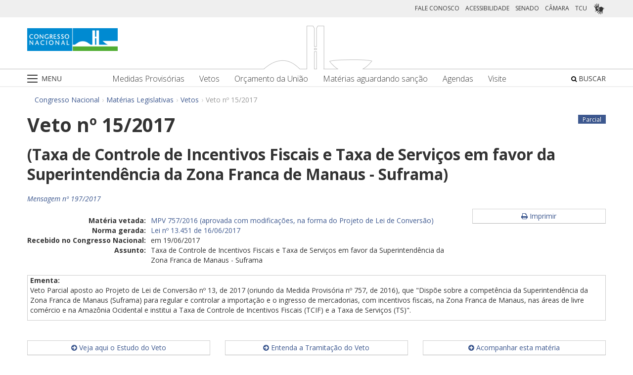

--- FILE ---
content_type: text/html;charset=UTF-8
request_url: https://www.congressonacional.leg.br/materias/vetos/-/veto/detalhe/11160
body_size: 81957
content:
<!DOCTYPE html> <html class="aui ltr" dir="ltr" lang="pt-BR"> <head> <title>Veto nº 15/2017 - Vetos - Congresso Nacional</title> <link rel="apple-touch-icon" sizes="180x180" href="https://www.congressonacional.leg.br/congresso-theme/images/favicon/apple-touch-icon.png"> <link rel="icon" type="image/png" sizes="32x32" href="https://www.congressonacional.leg.br/congresso-theme/images/favicon/favicon-32x32.png"> <link rel="icon" type="image/png" sizes="16x16" href="https://www.congressonacional.leg.br/congresso-theme/images/favicon/favicon-16x16.png"> <link rel="mask-icon" href="https://www.congressonacional.leg.br/congresso-theme/images/favicon/safari-pinned-tab.svg"> <link rel="shortcut icon" href="https://www.congressonacional.leg.br/congresso-theme/images/favicon/favicon.ico"> <meta content="initial-scale=1.0, width=device-width" name="viewport" /> <link rel="preconnect" href="https://fonts.googleapis.com"> <link rel="preconnect" href="https://fonts.gstatic.com" crossorigin> <link href="https://fonts.googleapis.com/css2?family=Open+Sans:ital,wght@0,300..800;1,300..800&display=swap" rel="stylesheet"> <meta content="text/html; charset=UTF-8" http-equiv="content-type" /> <meta content="Veto Parcial aposto ao Projeto de Lei de Conversão nº 13, de 2017 (oriundo da Medida Provisória nº 757, de 2016), que &#034;Dispõe sobre a competência da Superintendência da Zona Franca de Manaus (Suframa) para regular e controlar a importação e o ingresso de mercadorias, com incentivos fiscais, na Zona Franca de Manaus, nas áreas de livre comércio e na Amazônia Ocidental e institui a Taxa de Controle de Incentivos Fiscais (TCIF) e a Taxa de Serviços (TS)&#034;." lang="pt-BR" name="description" /> <link href="https://www.congressonacional.leg.br/congresso-theme/images/favicon.ico" rel="Shortcut Icon" /> <link class="lfr-css-file" href="https&#x3a;&#x2f;&#x2f;www&#x2e;congressonacional&#x2e;leg&#x2e;br&#x2f;congresso-theme&#x2f;css&#x2f;aui&#x2e;css&#x3f;browserId&#x3d;other&#x26;themeId&#x3d;congressofluido_WAR_congressotheme&#x26;minifierType&#x3d;css&#x26;languageId&#x3d;pt_BR&#x26;b&#x3d;6205&#x26;t&#x3d;1766760487000" rel="stylesheet" type="text/css" /> <link href="&#x2f;html&#x2f;css&#x2f;main&#x2e;css&#x3f;browserId&#x3d;other&#x26;themeId&#x3d;congressofluido_WAR_congressotheme&#x26;minifierType&#x3d;css&#x26;languageId&#x3d;pt_BR&#x26;b&#x3d;6205&#x26;t&#x3d;1586405536000" rel="stylesheet" type="text/css" /> <link href="https://www.congressonacional.leg.br/atividade-portlet/css/veto.css?browserId=other&amp;themeId=congressofluido_WAR_congressotheme&amp;minifierType=css&amp;languageId=pt_BR&amp;b=6205&amp;t=1766760493000" rel="stylesheet" type="text/css" /> <link href="https://www.congressonacional.leg.br/atividade-portlet/css/main.css?browserId=other&amp;themeId=congressofluido_WAR_congressotheme&amp;minifierType=css&amp;languageId=pt_BR&amp;b=6205&amp;t=1766760493000" rel="stylesheet" type="text/css" /> <link href="https://www.congressonacional.leg.br/atividade-portlet/css/materia.css?browserId=other&amp;themeId=congressofluido_WAR_congressotheme&amp;minifierType=css&amp;languageId=pt_BR&amp;b=6205&amp;t=1766760493000" rel="stylesheet" type="text/css" /> <link href="https://www.congressonacional.leg.br/atividade-portlet/css/materia-quadro-ia.css?browserId=other&amp;themeId=congressofluido_WAR_congressotheme&amp;minifierType=css&amp;languageId=pt_BR&amp;b=6205&amp;t=1766760493000" rel="stylesheet" type="text/css" /> <link href="https://www.congressonacional.leg.br/atividade-portlet/static/lib/fontawesome-5.0/css/fontawesome-all.css?browserId=other&amp;themeId=congressofluido_WAR_congressotheme&amp;minifierType=css&amp;languageId=pt_BR&amp;b=6205&amp;t=1766760493000" rel="stylesheet" type="text/css" /> <link href="https://www.congressonacional.leg.br/notifications-portlet/notifications/css/main.css?browserId=other&amp;themeId=congressofluido_WAR_congressotheme&amp;minifierType=css&amp;languageId=pt_BR&amp;b=6205&amp;t=1766760474000" rel="stylesheet" type="text/css" /> <script type="text/javascript">var Liferay={Browser:{acceptsGzip:function(){return true},getMajorVersion:function(){return 131},getRevision:function(){return"537.36"},getVersion:function(){return"131.0"},isAir:function(){return false},isChrome:function(){return true},isFirefox:function(){return false},isGecko:function(){return true},isIe:function(){return false},isIphone:function(){return false},isLinux:function(){return false},isMac:function(){return true},isMobile:function(){return false},isMozilla:function(){return false},isOpera:function(){return false},isRtf:function(){return true},isSafari:function(){return true},isSun:function(){return false},isWap:function(){return false},isWapXhtml:function(){return false},isWebKit:function(){return true},isWindows:function(){return false},isWml:function(){return false}},Data:{NAV_SELECTOR:"#navigation",isCustomizationView:function(){return false},notices:[null]},ThemeDisplay:{getLayoutId:function(){return"5"},getLayoutURL:function(){return"https://www.congressonacional.leg.br/materias/vetos"},getParentLayoutId:function(){return"18"},isPrivateLayout:function(){return"false"},isVirtualLayout:function(){return false},getBCP47LanguageId:function(){return"pt-BR"},getCDNBaseURL:function(){return"https://www.congressonacional.leg.br"},getCDNDynamicResourcesHost:function(){return""},getCDNHost:function(){return""},getCompanyId:function(){return"10159"},getCompanyGroupId:function(){return"10199"},getDefaultLanguageId:function(){return"pt_BR"},getDoAsUserIdEncoded:function(){return""},getLanguageId:function(){return"pt_BR"},getParentGroupId:function(){return"59501"},getPathContext:function(){return""},getPathImage:function(){return"/image"},getPathJavaScript:function(){return"/html/js"},getPathMain:function(){return"/c"},getPathThemeImages:function(){return"https://www.congressonacional.leg.br/congresso-theme/images"},getPathThemeRoot:function(){return"/congresso-theme"},getPlid:function(){return"61555"},getPortalURL:function(){return"https://www.congressonacional.leg.br"},getPortletSetupShowBordersDefault:function(){return true},getScopeGroupId:function(){return"59501"},getScopeGroupIdOrLiveGroupId:function(){return"59501"},getSessionId:function(){return""},getSiteGroupId:function(){return"59501"},getURLControlPanel:function(){return"/group/control_panel?refererPlid=61555"},getURLHome:function(){return"https\x3a\x2f\x2fwww\x2econgressonacional\x2eleg\x2ebr\x2fweb\x2fguest"},getUserId:function(){return"10163"},getUserName:function(){return""},isAddSessionIdToURL:function(){return false},isFreeformLayout:function(){return false},isImpersonated:function(){return false},isSignedIn:function(){return false},isStateExclusive:function(){return false},isStateMaximized:function(){return false},isStatePopUp:function(){return false}},PropsValues:{NTLM_AUTH_ENABLED:false}};var themeDisplay=Liferay.ThemeDisplay;Liferay.AUI={getAvailableLangPath:function(){return"available_languages.jsp?browserId=other&themeId=congressofluido_WAR_congressotheme&colorSchemeId=01&minifierType=js&languageId=pt_BR&b=6205&t=1588113760000"},getCombine:function(){return true},getComboPath:function(){return"/combo/?browserId=other&minifierType=&languageId=pt_BR&b=6205&t=1588113760000&"},getFilter:function(){return"min"},getJavaScriptRootPath:function(){return"/html/js"},getLangPath:function(){return"aui_lang.jsp?browserId=other&themeId=congressofluido_WAR_congressotheme&colorSchemeId=01&minifierType=js&languageId=pt_BR&b=6205&t=1588113760000"},getStaticResourceURLParams:function(){return"?browserId=other&minifierType=&languageId=pt_BR&b=6205&t=1588113760000"}};Liferay.authToken="QqKc8K73";Liferay.currentURL="\x2fmaterias\x2fvetos\x2f-\x2fveto\x2fdetalhe\x2f11160";Liferay.currentURLEncoded="%2Fmaterias%2Fvetos%2F-%2Fveto%2Fdetalhe%2F11160";</script> <script src="/html/js/barebone.jsp?browserId=other&amp;themeId=congressofluido_WAR_congressotheme&amp;colorSchemeId=01&amp;minifierType=js&amp;minifierBundleId=javascript.barebone.files&amp;languageId=pt_BR&amp;b=6205&amp;t=1588113760000" type="text/javascript"></script> <script type="text/javascript">Liferay.Portlet.list=["veto_WAR_atividadeportlet","menucongresso_WAR_senadoportlet"];</script> <meta content="60 days" name="revisit-after"/> <meta content="Presidência da República" name="sf_autor"/> <meta content="" name="sf_senador"/> <meta content="" name="sf_partido"/> <meta content="" name="sf_uf"/> <meta content="Presidência da República" name="sf_autor_resumido"/> <meta content="2017-09-08" name="sf_data"/> <meta content="2017-06-19" name="sf_data_apresentacao"/> <meta content="2017" name="sf_ano"/> <meta content="VET - Veto" name="sf_tipo_materia"/> <meta content="APRECIAÇÃO, CONGRESSO NACIONAL, VETO PARCIAL, PROJETO DE LEI DE CONVERSÃO (PLV), RECURSOS FINANCEIROS, ARRECADAÇÃO, DESTINAÇÃO, EXCLUSIVIDADE, CUSTEIO, ATIVIDADE, SUPERINTENDENCIA DA ZONA FRANCA DE MANAUS (SUFRAMA), CONSELHO DE ADMINISTRAÇÃO, ARRECADAÇÃO, DIVULGAÇÃO, INTERNET." name="sf_indexacao"/> <meta content="Economia e Desenvolvimento" name="sf_assunto_geral"/> <meta content="Desenvolvimento Regional" name="sf_assunto"/> <meta content="Veto Constitucional" name="sf_natureza"/> <meta content="Taxa de Controle de Incentivos Fiscais e Taxa de Serviços em favor da Superintendência da Zona Franca de Manaus - Suframa" name="sf_apelido"/> <meta content="VET 15/2017" name="sf_identificacao"/> <meta content="129620" name="sf_id"/> <meta content="Veto Parcial aposto ao Projeto de Lei de Conversão nº 13, de 2017 (oriundo da Medida Provisória nº 757, de 2016), que &quot;Dispõe sobre a competência da Superintendência da Zona Franca de Manaus (Suframa) para regular e controlar a importação e o ingresso de mercadorias, com incentivos fiscais, na Zona Franca de Manaus, nas áreas de livre comércio e na Amazônia Ocidental e institui a Taxa de Controle de Incentivos Fiscais (TCIF) e a Taxa de Serviços (TS)&quot;." name="sf_ementa"/> <meta content="Tramitação encerrada" name="sf_situacao"/> <meta content="Congresso Nacional" name="sf_casa"/> <link class="lfr-css-file" href="https&#x3a;&#x2f;&#x2f;www&#x2e;congressonacional&#x2e;leg&#x2e;br&#x2f;congresso-theme&#x2f;css&#x2f;main&#x2e;css&#x3f;browserId&#x3d;other&#x26;themeId&#x3d;congressofluido_WAR_congressotheme&#x26;minifierType&#x3d;css&#x26;languageId&#x3d;pt_BR&#x26;b&#x3d;6205&#x26;t&#x3d;1766760487000" rel="stylesheet" type="text/css" /> <style type="text/css">.aui .btn-default{color:#3d588f}.aui a{color:#3d588f}.aui .badge.badge-info{background-color:#3d588f;float:right}.aui .sf-lista-resumos .dl-horizontal dd{color:black;line-height:22px}</style> <style type="text/css">#p_p_id_veto_WAR_atividadeportlet_ .portlet-borderless-container{border-width:;border-style:}</style> <link href="/congresso-theme/css/font-awesome/5.15.4/css/all.min.css" rel="stylesheet" type="text/css"> <!-- Google tag (gtag.js) --> <script async src="https://www.googletagmanager.com/gtag/js?id=G-K70F0MKH7X"></script> <script>window.dataLayer=window.dataLayer||[];function gtag(){dataLayer.push(arguments)}gtag("js",new Date());gtag("config","G-K70F0MKH7X");</script> </head> <body class=" yui3-skin-sam controls-visible signed-out public-page site"> <a href="#main-content" id="skip-to-content">Pular para o conteúdo</a> <div id="wrapper"> <section class="container topo"> <header id="banner" role="banner"> <div id="heading"> <div class="row-fluid cn-topo"> <div class="span12 coluna1"> <!-- barra links --> <div class=" cn-grupo-links-barra"> <div class="container" > <div class="cn-grupo-links pull-right"> <div class="cn-grupo-links--item"> <a href="https://www.congressonacional.leg.br/fale-conosco" target="_blank">FALE CONOSCO</a> </div> <div class="cn-grupo-links--item"> <a href="https://www.congressonacional.leg.br/institucional/acessibilidade" target="_blank">ACESSIBILIDADE</a> </div> <div class="cn-grupo-links--item"> <a href="https://www12.senado.leg.br/hpsenado" target="_blank"> SENADO </a> </div> <div class="cn-grupo-links--item"> <a href="https://www.camara.leg.br/" target="_blank"> CÂMARA </a> </div> <div class="cn-grupo-links--item"> <a href="https://portal.tcu.gov.br/" target="_blank"> TCU </a> </div> <div class="cn-grupo-links--item libras"> <a href="#" id="link_vlibras"> <img src="https://www.congressonacional.leg.br/congresso-theme/images/icon-libras-2.png" class="img_libras" alt="Libras"> </a> </div> </div> </div> </div> <!-- fim barra links --> <div class="topo_cn"> <div class="row-fluid topo cn-topo-desktop"> <div class="container"> <div class="span4 logo_cn1"> <a class="logo custom-logo" href="/home" title="Go to Congresso Nacional"> <img src="https://www.congressonacional.leg.br/congresso-theme/images/marca_cn.png" width="183" height="46" alt="Logo Congresso Nacional"> </a> </div> <div class="span4 logo_cn2 text-center"> <img src="https://www.congressonacional.leg.br/congresso-theme/images/banner-topo.png" alt="Logo Congresso Nacional"> </div> </div> </div> <div class="cn-topo-navigation"> <div class="portlet-boundary portlet-boundary_menucongresso_WAR_senadoportlet_ portlet-static portlet-static-end portlet-borderless menu-congresso-portlet " id="p_p_id_menucongresso_WAR_senadoportlet_" > <span id="p_menucongresso_WAR_senadoportlet"></span> <div class="portlet-borderless-container" style=""> <div class="portlet-body"> <!-- navbar desktop--> <div class="cn-menu-desktop"> <nav class="$nav_css_class" id="navigation" role="navigation"> <div class="container"> <div class="navbar"> <div class="nav container"> <div class="navbar-inner"> <div class="cn-botao-menu"> <a class="dropdown-toggle" data-toggle="dropdown" href="#"> <img src="/congresso-theme/images/_cn_botao_menu.png" alt="Menu" class="cn__botao-menu--menu-desktop"> </a> <ul id="navlistselector" class="dropdown-menu"> <li id="layout_17" role="presentation"> <a href="https://www.congressonacional.leg.br/home" role="menuitem"> <span>Home</span> </a> </li> <li id="layout_9" role="presentation" class="dropdown-submenu"> <a class="dropdown-toggle" data-toggle="dropdown" href="https://www.congressonacional.leg.br/institucional" role="menuitem"> <span>Institucional</span> </a> <ul class="dropdown-menu child-menu" role="menu"> <li class="" id="layout_10" role="presentation"> <a href="https://www.congressonacional.leg.br/institucional/sobre-o-congresso-nacional" $nav_child.getTarget() role="menuitem">Sobre o Congresso Nacional</a> </li> <li class="" id="layout_53" role="presentation"> <a href="https://www.congressonacional.leg.br/institucional/atribuicoes" $nav_child.getTarget() role="menuitem">Atribuições</a> </li> <li class="" id="layout_12" role="presentation"> <a href="http://www2.congressonacional.leg.br/visite" $nav_child.getTarget() role="menuitem">Visite</a> </li> <li class="" id="layout_76" role="presentation"> <a href="https://www12.senado.leg.br/institucional/arquivo" $nav_child.getTarget() role="menuitem">Arquivo do Senado Federal</a> </li> <li class="" id="layout_77" role="presentation"> <a href="http://www2.camara.leg.br/a-camara/documentos-e-pesquisa/arquivo" $nav_child.getTarget() role="menuitem">Arquivo da Câmara dos Deputados</a> </li> <li class="" id="layout_68" role="presentation"> <a href="https://www12.senado.leg.br/institucional/biblioteca" $nav_child.getTarget() role="menuitem">Biblioteca do Senado Federal</a> </li> <li class="" id="layout_69" role="presentation"> <a href="http://www2.camara.leg.br/a-camara/documentos-e-pesquisa/biblioteca" $nav_child.getTarget() role="menuitem">Biblioteca da Câmara dos Deputados</a> </li> <li class="" id="layout_70" role="presentation"> <a href="https://saberes.senado.leg.br/" $nav_child.getTarget() role="menuitem">Cursos do Senado Federal</a> </li> <li class="" id="layout_71" role="presentation"> <a href="http://www2.camara.leg.br/a-camara/cursos" $nav_child.getTarget() role="menuitem">Cursos da Câmara dos Deputados</a> </li> <li class="" id="layout_72" role="presentation"> <a href="http://livraria.senado.leg.br/" $nav_child.getTarget() role="menuitem">Livraria do Senado Federal</a> </li> <li class="" id="layout_73" role="presentation"> <a href="http://livraria.camara.leg.br/" $nav_child.getTarget() role="menuitem">Livraria da Câmara dos Deputados</a> </li> <li class="" id="layout_74" role="presentation"> <a href="https://www12.senado.leg.br/institucional/museu" $nav_child.getTarget() role="menuitem">Museu do Senado Federal</a> </li> <li class="" id="layout_75" role="presentation"> <a href="http://www2.camara.leg.br/a-camara/visiteacamara/cultura-na-camara/museu" $nav_child.getTarget() role="menuitem">Museu da Câmara dos Deputados</a> </li> <li class="" id="layout_81" role="presentation"> <a href="http://www1.congressonacional.leg.br/camaraesenadonacampus" $nav_child.getTarget() role="menuitem">Câmara e Senado na Campus</a> </li> <li class="" id="layout_107" role="presentation"> <a href="https://www.congressonacional.leg.br/rede-legislativo-sustentavel" $nav_child.getTarget() role="menuitem">Rede Legislativo Sustentável</a> </li> <li class="" id="layout_179" role="presentation"> <a href="https://www.congressonacional.leg.br/institucional/rede-equidade" $nav_child.getTarget() role="menuitem">Rede Equidade</a> </li> </ul> </li> <li id="layout_13" role="presentation" class="dropdown-submenu"> <a class="dropdown-toggle" data-toggle="dropdown" href="https://www.congressonacional.leg.br/sessoes" role="menuitem"> <span>Sessões e Reuniões</span> </a> <ul class="dropdown-menu child-menu" role="menu"> <li class="" id="layout_1" role="presentation"> <a href="https://www.congressonacional.leg.br/sessoes/agenda-do-congresso-nacional" $nav_child.getTarget() role="menuitem">Sessão Conjunta</a> </li> <li class="" id="layout_50" role="presentation"> <a href="https://www.congressonacional.leg.br/sessoes/agenda-do-congresso-senado-e-camara" $nav_child.getTarget() role="menuitem">Agenda do Congresso, Senado e Câmara</a> </li> <li class="" id="layout_15" role="presentation"> <a href="https://legis.senado.leg.br/ordiaportal/casa/CN" $nav_child.getTarget() role="menuitem">Ordem do Dia</a> </li> <li class="" id="layout_16" role="presentation"> <a href="https://www.congressonacional.leg.br/sessoes/questoes-de-ordem" $nav_child.getTarget() role="menuitem">Questões de Ordem</a> </li> </ul> </li> <li id="layout_18" role="presentation" class="dropdown-submenu"> <a class="dropdown-toggle" data-toggle="dropdown" href="https://www.congressonacional.leg.br/materias" role="menuitem"> <span>Matérias Legislativas</span> </a> <ul class="dropdown-menu child-menu" role="menu"> <li class="" id="layout_6" role="presentation"> <a href="https://www.congressonacional.leg.br/materias/medidas-provisorias" $nav_child.getTarget() role="menuitem">Medidas Provisórias</a> </li> <li class="" id="layout_5" role="presentation"> <a href="https://www.congressonacional.leg.br/materias/vetos" $nav_child.getTarget() role="menuitem">Vetos</a> </li> <li class="" id="layout_269" role="presentation"> <a href="https://www.congressonacional.leg.br/web/orcamento" $nav_child.getTarget() role="menuitem">Orçamento da União</a> </li> <li class="" id="layout_270" role="presentation"> <a href="https://www.congressonacional.leg.br/web/cmo/materias/projetos-de-lei-do-congresso" $nav_child.getTarget() role="menuitem">Projetos de Lei - PLNs</a> </li> <li class="" id="layout_271" role="presentation"> <a href="https://www.congressonacional.leg.br/web/cmo/materias/creditos-extraordinarios" $nav_child.getTarget() role="menuitem">MPVs de crédito</a> </li> <li class="" id="layout_122" role="presentation"> <a href="https://www.congressonacional.leg.br/materias/materias-bicamerais" $nav_child.getTarget() role="menuitem">Matérias Bicamerais</a> </li> <li class="" id="layout_54" role="presentation"> <a href="https://www.congressonacional.leg.br/materias/materias-aguardando-sancao" $nav_child.getTarget() role="menuitem">Matérias Aguardando Sanção</a> </li> <li class="" id="layout_67" role="presentation"> <a href="https://www.congressonacional.leg.br/materias/acompanhamento" $nav_child.getTarget() role="menuitem">Acompanhamento de Matérias</a> </li> <li class="" id="layout_2" role="presentation"> <a href="https://www.congressonacional.leg.br/materias/pesquisa" $nav_child.getTarget() role="menuitem">Pesquisa de Matérias</a> </li> <li class="" id="layout_220" role="presentation"> <a href="https://www3.congressonacional.leg.br/editor-emendas/" $nav_child.getTarget() role="menuitem">Editor de emendas</a> </li> <li class="" id="layout_247" role="presentation"> <a href="https://www.congressonacional.leg.br/editor-de-textos-legislativos-lexedit" $nav_child.getTarget() role="menuitem">Editor de Textos Legislativos (LexEdit)</a> </li> </ul> </li> <li id="layout_19" role="presentation" class="dropdown-submenu"> <a class="dropdown-toggle" data-toggle="dropdown" href="https://www.congressonacional.leg.br/parlamentares" role="menuitem"> <span>Parlamentares</span> </a> <ul class="dropdown-menu child-menu" role="menu"> <li class="" id="layout_20" role="presentation"> <a href="https://www.congressonacional.leg.br/parlamentares/mesa-do-congresso-nacional" $nav_child.getTarget() role="menuitem">Mesa do Congresso Nacional</a> </li> <li class="" id="layout_21" role="presentation"> <a href="https://www.congressonacional.leg.br/parlamentares/liderancas-do-congresso-nacional" $nav_child.getTarget() role="menuitem">Lideranças do Congresso Nacional</a> </li> <li class="" id="layout_22" role="presentation"> <a href="http://www25.senado.leg.br/web/senadores/comissao-diretora" $nav_child.getTarget() role="menuitem">Mesa do Senado Federal</a> </li> <li class="" id="layout_23" role="presentation"> <a href="http://www25.senado.leg.br/web/senadores/liderancas-parlamentares" $nav_child.getTarget() role="menuitem">Lideranças no Senado Federal</a> </li> <li class="" id="layout_25" role="presentation"> <a href="http://www2.camara.leg.br/a-camara/mesa" $nav_child.getTarget() role="menuitem">Mesa da Câmara dos Deputados</a> </li> <li class="" id="layout_26" role="presentation"> <a href="http://www2.camara.leg.br/deputados/liderancas-e-bancadas" $nav_child.getTarget() role="menuitem">Lideranças na Câmara dos Deputados</a> </li> <li class="" id="layout_8" role="presentation"> <a href="https://www.congressonacional.leg.br/parlamentares/em-exercicio" $nav_child.getTarget() role="menuitem">Parlamentares em exercício</a> </li> <li class="" id="layout_246" role="presentation"> <a href="https://www.congressonacional.leg.br/frentes-parlamentares" $nav_child.getTarget() role="menuitem">Frentes Parlamentares</a> </li> </ul> </li> <li id="layout_27" role="presentation" class="dropdown-submenu"> <a class="dropdown-toggle" data-toggle="dropdown" href="https://www.congressonacional.leg.br/comissoes-mistas" role="menuitem"> <span>Comissões Mistas</span> </a> <ul class="dropdown-menu child-menu" role="menu"> <li class="" id="layout_42" role="presentation"> <a href="http://legis.senado.leg.br/comissoes/comissao?codcol=449" $nav_child.getTarget() role="menuitem">Atividades de Inteligência</a> </li> <li class="" id="layout_44" role="presentation"> <a href="http://legis.senado.leg.br/comissoes/comissao?codcol=1774" $nav_child.getTarget() role="menuitem">Combate à Violência contra a mulher</a> </li> <li class="" id="layout_38" role="presentation"> <a href="https://www.congressonacional.leg.br/web/cmo" $nav_child.getTarget() role="menuitem">Comissão Mista de Orçamento</a> </li> <li class="" id="layout_52" role="presentation"> <a href="https://www.congressonacional.leg.br/comissoes-mistas/comissao-representativa" $nav_child.getTarget() role="menuitem">Comissão Representativa</a> </li> <li class="" id="layout_47" role="presentation"> <a href="http://www25.senado.leg.br/web/atividade/conselhos/-/conselho/cocn" $nav_child.getTarget() role="menuitem">Conselho da Ordem do Congresso</a> </li> <li class="" id="layout_46" role="presentation"> <a href="http://www25.senado.leg.br/web/atividade/conselhos/-/conselho/ccs" $nav_child.getTarget() role="menuitem">Conselho de Comunicação Social</a> </li> <li class="" id="layout_45" role="presentation"> <a href="https://legis.senado.leg.br/comissoes/comissao?3&amp;codcol=2091" $nav_child.getTarget() role="menuitem">Consolidação da Legislação Federal</a> </li> <li class="" id="layout_37" role="presentation"> <a href="http://legis.senado.leg.br/comissoes/pesquisa_comissao?tipo=cpi&amp;casa=cn" $nav_child.getTarget() role="menuitem">CPMI</a> </li> <li class="" id="layout_43" role="presentation"> <a href="http://legis.senado.leg.br/comissoes/comissao?codcol=1636" $nav_child.getTarget() role="menuitem">FIPA</a> </li> <li class="" id="layout_36" role="presentation"> <a href="http://legis.senado.leg.br/comissoes/pesquisa_comissao?tipo=mpv&amp;casa=cn&amp;sit=aguard,func" $nav_child.getTarget() role="menuitem">Medidas Provisórias</a> </li> <li class="" id="layout_94" role="presentation"> <a href="https://legis.senado.leg.br/comissoes/comissao?13&amp;codcol=2301" $nav_child.getTarget() role="menuitem">Migrações Internacionais e Refugiados</a> </li> <li class="" id="layout_39" role="presentation"> <a href="http://legis.senado.leg.br/comissoes/comissao?codcol=1450" $nav_child.getTarget() role="menuitem">Mudanças Climáticas</a> </li> <li class="" id="layout_41" role="presentation"> <a href="http://legis.senado.leg.br/comissoes/comissao?codcol=1775" $nav_child.getTarget() role="menuitem">Países da Língua Portuguesa</a> </li> <li class="" id="layout_61" role="presentation"> <a href="http://www2.camara.leg.br/atividade-legislativa/comissoes/comissoes-mistas/cpcms" $nav_child.getTarget() role="menuitem">Representação Brasileira no Parlamento do Mercosul</a> </li> </ul> </li> <li id="layout_29" role="presentation" class="dropdown-submenu"> <a class="dropdown-toggle" data-toggle="dropdown" href="https://www.congressonacional.leg.br/legislacao-e-publicacoes" role="menuitem"> <span>Legislação e Publicações</span> </a> <ul class="dropdown-menu child-menu" role="menu"> <li class="" id="layout_30" role="presentation"> <a href="https://www.congressonacional.leg.br/legislacao-e-publicacoes/regimento-do-congresso-nacional" $nav_child.getTarget() role="menuitem">Regimentos do Congresso, Senado e Câmara</a> </li> <li class="" id="layout_31" role="presentation"> <a href="http://legis.senado.leg.br/diarios/PublicacoesOficiais" $nav_child.getTarget() role="menuitem">Diário do Congresso Nacional</a> </li> <li class="" id="layout_33" role="presentation"> <a href="http://legis.senado.leg.br/diarios/PublicacoesOficiais" $nav_child.getTarget() role="menuitem">Diário do Senado Federal</a> </li> <li class="" id="layout_35" role="presentation"> <a href="http://imagem.camara.gov.br/diarios.asp?selCodColecaoCsv=D" $nav_child.getTarget() role="menuitem">Diário da Câmara dos Deputados</a> </li> <li class="" id="layout_86" role="presentation"> <a href="https://www.congressonacional.leg.br/legislacao-e-publicacoes/glossario-legislativo" $nav_child.getTarget() role="menuitem">Glossário de Termos Legislativos</a> </li> <li class="" id="layout_151" role="presentation"> <a href="https://www.congressonacional.leg.br/legislacao-e-publicacoes/glossario-orcamentario" $nav_child.getTarget() role="menuitem">Glossário de Termos Orçamentários</a> </li> <li class="" id="layout_216" role="presentation"> <a href="https://www.congressonacional.leg.br/legislacao-e-publicacoes/glossario-tecnica-legislativa" $nav_child.getTarget() role="menuitem">Glossário de Termos da Técnica Legislativa</a> </li> <li class="" id="layout_90" role="presentation"> <a href="https://www2.camara.leg.br/atividade-legislativa/legislacao/Constituicoes_Brasileiras/constituicao1988.html" $nav_child.getTarget() role="menuitem">Constituição Federal</a> </li> <li class="" id="layout_221" role="presentation"> <a href="https://normas.leg.br/busca" $nav_child.getTarget() role="menuitem">Normas</a> </li> </ul> </li> <li id="layout_243" role="presentation" class="dropdown-submenu"> <a class="dropdown-toggle" data-toggle="dropdown" href="https://www.congressonacional.leg.br/especiais" role="menuitem"> <span>Especiais</span> </a> <ul class="dropdown-menu child-menu" role="menu"> <li class="" id="layout_254" role="presentation"> <a href="https://www.congressonacional.leg.br/brics/index.html" $nav_child.getTarget() role="menuitem">11º Fórum Parlamentar do Brics</a> </li> <li class="" id="layout_245" role="presentation"> <a href="https://www.congressonacional.leg.br/p20" $nav_child.getTarget() role="menuitem">P20 - 10ª Cúpula de Presidentes dos Parlamentos do G20</a> </li> </ul> </li> </ul> </div> <div class="cn-menu-destaque"> <div class="row-fluid text-align"> <div class="links_destaque_principal"> <ul class="nav inline"> <li class="links_destaques"><a href="https://www.congressonacional.leg.br/materias/medidas-provisorias">Medidas Provisórias</a></li> <li class="links_destaques"><a href="https://www.congressonacional.leg.br/materias/vetos">Vetos</a></li> <li class="links_destaques"><a href="/web/orcamento">Orçamento da União</a></li> <li class="links_destaques"><a href="https://www.congressonacional.leg.br/materias/materias-aguardando-sancao">Matérias aguardando sanção</a></li> <li class="links_destaques"><a href="https://www.congressonacional.leg.br/sessoes/agenda-do-congresso-senado-e-camara">Agendas</a> </li> <li class="links_destaques"><a href="http://www2.congressonacional.leg.br/visite" target="_blank">Visite</a></li> </ul> </div> </div> </div> <div class="btn-busca-theme"> <a href="https://www6g.senado.leg.br/busca-congresso/"> <i class="icon icon-search"></i> BUSCAR </a> </div> </div> </div> </div> </div> </nav> </div> <!-- navbar mobile --> <div class="cn-menu-mobile"> <div class="cn-barra-menu-phone"> <div class="cn-barra-menu-phone--item"> <a class="cn-barra-menu-phone--item-image-link collapsed" data-toggle="collapse" data-target="#navigationMobile" href="#"> <img src="/congresso-theme/images/_cn_botao_menu_mobile.png" alt="Menu"></a> </div> <div class="row-fluid topo cn-topo-mobile text-center"> <a class="logo default-logo" href="/home" title="Go to Congresso Nacional"> <img src="/congresso-theme/images/marca_cn.png" width="226" height="57" alt="Logo Congresso Nacional"> </a> </div> <div class="btn-busca-mobile-theme"> <a href="https://www6g.senado.leg.br/busca-congresso/" target="_blank"> <i class="icon icon-search"> </i> </a> </div> </div> <nav class="nav-collapse collapse" id="navigationMobile" role="navigation" style="height: 0px;"> <div class="navbar cn-menu-mobile"> <div class="nav container"> <div class="navbar-inner"> <div class="container"> <ul class="nav navbar-nav" role="menu"> <li class="links_destaques"><a href="https://www.congressonacional.leg.br/materias/medidas-provisorias">Medidas Provisórias</a></li> <li class="links_destaques"><a href="https://www.congressonacional.leg.br/materias/vetos">Vetos</a></li> <li class="links_destaques"><a href="/web/orcamento">Orçamento da União</a></li> <li class="links_destaques"><a href="https://www.congressonacional.leg.br/materias/materias-aguardando-sancao">Matérias aguardando sanção</a></li> <li class="links_destaques"><a href="https://www.congressonacional.leg.br/sessoes/agenda-do-congresso-senado-e-camara">Agendas</a> </li> <li class="links_destaques"><a href="http://www2.congressonacional.leg.br/visite" target="_blank">Visite</a></li> </ul> <hr class="links_destaques" /> <ul class="nav navbar-nav" role="menu"> <li id="layout_17" role="presentation"> <a href="https://www.congressonacional.leg.br/home" role="menuitem"> <span>Home</span> </a> </li> <li id="layout_9" role="presentation" class="dropdown-submenu"> <a class="dropdown-toggle" data-toggle="dropdown" href="https://www.congressonacional.leg.br/institucional" role="menuitem"> <span>Institucional</span> </a> <ul class="dropdown-menu child-menu" role="menu"> <li class="" id="layout_10" role="presentation"> <a href="https://www.congressonacional.leg.br/institucional/sobre-o-congresso-nacional" $nav_child.getTarget() role="menuitem">Sobre o Congresso Nacional</a> </li> <li class="" id="layout_53" role="presentation"> <a href="https://www.congressonacional.leg.br/institucional/atribuicoes" $nav_child.getTarget() role="menuitem">Atribuições</a> </li> <li class="" id="layout_12" role="presentation"> <a href="http://www2.congressonacional.leg.br/visite" $nav_child.getTarget() role="menuitem">Visite</a> </li> <li class="" id="layout_76" role="presentation"> <a href="https://www12.senado.leg.br/institucional/arquivo" $nav_child.getTarget() role="menuitem">Arquivo do Senado Federal</a> </li> <li class="" id="layout_77" role="presentation"> <a href="http://www2.camara.leg.br/a-camara/documentos-e-pesquisa/arquivo" $nav_child.getTarget() role="menuitem">Arquivo da Câmara dos Deputados</a> </li> <li class="" id="layout_68" role="presentation"> <a href="https://www12.senado.leg.br/institucional/biblioteca" $nav_child.getTarget() role="menuitem">Biblioteca do Senado Federal</a> </li> <li class="" id="layout_69" role="presentation"> <a href="http://www2.camara.leg.br/a-camara/documentos-e-pesquisa/biblioteca" $nav_child.getTarget() role="menuitem">Biblioteca da Câmara dos Deputados</a> </li> <li class="" id="layout_70" role="presentation"> <a href="https://saberes.senado.leg.br/" $nav_child.getTarget() role="menuitem">Cursos do Senado Federal</a> </li> <li class="" id="layout_71" role="presentation"> <a href="http://www2.camara.leg.br/a-camara/cursos" $nav_child.getTarget() role="menuitem">Cursos da Câmara dos Deputados</a> </li> <li class="" id="layout_72" role="presentation"> <a href="http://livraria.senado.leg.br/" $nav_child.getTarget() role="menuitem">Livraria do Senado Federal</a> </li> <li class="" id="layout_73" role="presentation"> <a href="http://livraria.camara.leg.br/" $nav_child.getTarget() role="menuitem">Livraria da Câmara dos Deputados</a> </li> <li class="" id="layout_74" role="presentation"> <a href="https://www12.senado.leg.br/institucional/museu" $nav_child.getTarget() role="menuitem">Museu do Senado Federal</a> </li> <li class="" id="layout_75" role="presentation"> <a href="http://www2.camara.leg.br/a-camara/visiteacamara/cultura-na-camara/museu" $nav_child.getTarget() role="menuitem">Museu da Câmara dos Deputados</a> </li> <li class="" id="layout_81" role="presentation"> <a href="http://www1.congressonacional.leg.br/camaraesenadonacampus" $nav_child.getTarget() role="menuitem">Câmara e Senado na Campus</a> </li> <li class="" id="layout_107" role="presentation"> <a href="https://www.congressonacional.leg.br/rede-legislativo-sustentavel" $nav_child.getTarget() role="menuitem">Rede Legislativo Sustentável</a> </li> <li class="" id="layout_179" role="presentation"> <a href="https://www.congressonacional.leg.br/institucional/rede-equidade" $nav_child.getTarget() role="menuitem">Rede Equidade</a> </li> </ul> </li> <li id="layout_13" role="presentation" class="dropdown-submenu"> <a class="dropdown-toggle" data-toggle="dropdown" href="https://www.congressonacional.leg.br/sessoes" role="menuitem"> <span>Sessões e Reuniões</span> </a> <ul class="dropdown-menu child-menu" role="menu"> <li class="" id="layout_1" role="presentation"> <a href="https://www.congressonacional.leg.br/sessoes/agenda-do-congresso-nacional" $nav_child.getTarget() role="menuitem">Sessão Conjunta</a> </li> <li class="" id="layout_50" role="presentation"> <a href="https://www.congressonacional.leg.br/sessoes/agenda-do-congresso-senado-e-camara" $nav_child.getTarget() role="menuitem">Agenda do Congresso, Senado e Câmara</a> </li> <li class="" id="layout_15" role="presentation"> <a href="https://legis.senado.leg.br/ordiaportal/casa/CN" $nav_child.getTarget() role="menuitem">Ordem do Dia</a> </li> <li class="" id="layout_16" role="presentation"> <a href="https://www.congressonacional.leg.br/sessoes/questoes-de-ordem" $nav_child.getTarget() role="menuitem">Questões de Ordem</a> </li> </ul> </li> <li id="layout_18" role="presentation" class="dropdown-submenu"> <a class="dropdown-toggle" data-toggle="dropdown" href="https://www.congressonacional.leg.br/materias" role="menuitem"> <span>Matérias Legislativas</span> </a> <ul class="dropdown-menu child-menu" role="menu"> <li class="" id="layout_6" role="presentation"> <a href="https://www.congressonacional.leg.br/materias/medidas-provisorias" $nav_child.getTarget() role="menuitem">Medidas Provisórias</a> </li> <li class="" id="layout_5" role="presentation"> <a href="https://www.congressonacional.leg.br/materias/vetos" $nav_child.getTarget() role="menuitem">Vetos</a> </li> <li class="" id="layout_269" role="presentation"> <a href="https://www.congressonacional.leg.br/web/orcamento" $nav_child.getTarget() role="menuitem">Orçamento da União</a> </li> <li class="" id="layout_270" role="presentation"> <a href="https://www.congressonacional.leg.br/web/cmo/materias/projetos-de-lei-do-congresso" $nav_child.getTarget() role="menuitem">Projetos de Lei - PLNs</a> </li> <li class="" id="layout_271" role="presentation"> <a href="https://www.congressonacional.leg.br/web/cmo/materias/creditos-extraordinarios" $nav_child.getTarget() role="menuitem">MPVs de crédito</a> </li> <li class="" id="layout_122" role="presentation"> <a href="https://www.congressonacional.leg.br/materias/materias-bicamerais" $nav_child.getTarget() role="menuitem">Matérias Bicamerais</a> </li> <li class="" id="layout_54" role="presentation"> <a href="https://www.congressonacional.leg.br/materias/materias-aguardando-sancao" $nav_child.getTarget() role="menuitem">Matérias Aguardando Sanção</a> </li> <li class="" id="layout_67" role="presentation"> <a href="https://www.congressonacional.leg.br/materias/acompanhamento" $nav_child.getTarget() role="menuitem">Acompanhamento de Matérias</a> </li> <li class="" id="layout_2" role="presentation"> <a href="https://www.congressonacional.leg.br/materias/pesquisa" $nav_child.getTarget() role="menuitem">Pesquisa de Matérias</a> </li> <li class="" id="layout_220" role="presentation"> <a href="https://www3.congressonacional.leg.br/editor-emendas/" $nav_child.getTarget() role="menuitem">Editor de emendas</a> </li> <li class="" id="layout_247" role="presentation"> <a href="https://www.congressonacional.leg.br/editor-de-textos-legislativos-lexedit" $nav_child.getTarget() role="menuitem">Editor de Textos Legislativos (LexEdit)</a> </li> </ul> </li> <li id="layout_19" role="presentation" class="dropdown-submenu"> <a class="dropdown-toggle" data-toggle="dropdown" href="https://www.congressonacional.leg.br/parlamentares" role="menuitem"> <span>Parlamentares</span> </a> <ul class="dropdown-menu child-menu" role="menu"> <li class="" id="layout_20" role="presentation"> <a href="https://www.congressonacional.leg.br/parlamentares/mesa-do-congresso-nacional" $nav_child.getTarget() role="menuitem">Mesa do Congresso Nacional</a> </li> <li class="" id="layout_21" role="presentation"> <a href="https://www.congressonacional.leg.br/parlamentares/liderancas-do-congresso-nacional" $nav_child.getTarget() role="menuitem">Lideranças do Congresso Nacional</a> </li> <li class="" id="layout_22" role="presentation"> <a href="http://www25.senado.leg.br/web/senadores/comissao-diretora" $nav_child.getTarget() role="menuitem">Mesa do Senado Federal</a> </li> <li class="" id="layout_23" role="presentation"> <a href="http://www25.senado.leg.br/web/senadores/liderancas-parlamentares" $nav_child.getTarget() role="menuitem">Lideranças no Senado Federal</a> </li> <li class="" id="layout_25" role="presentation"> <a href="http://www2.camara.leg.br/a-camara/mesa" $nav_child.getTarget() role="menuitem">Mesa da Câmara dos Deputados</a> </li> <li class="" id="layout_26" role="presentation"> <a href="http://www2.camara.leg.br/deputados/liderancas-e-bancadas" $nav_child.getTarget() role="menuitem">Lideranças na Câmara dos Deputados</a> </li> <li class="" id="layout_8" role="presentation"> <a href="https://www.congressonacional.leg.br/parlamentares/em-exercicio" $nav_child.getTarget() role="menuitem">Parlamentares em exercício</a> </li> <li class="" id="layout_246" role="presentation"> <a href="https://www.congressonacional.leg.br/frentes-parlamentares" $nav_child.getTarget() role="menuitem">Frentes Parlamentares</a> </li> </ul> </li> <li id="layout_27" role="presentation" class="dropdown-submenu"> <a class="dropdown-toggle" data-toggle="dropdown" href="https://www.congressonacional.leg.br/comissoes-mistas" role="menuitem"> <span>Comissões Mistas</span> </a> <ul class="dropdown-menu child-menu" role="menu"> <li class="" id="layout_42" role="presentation"> <a href="http://legis.senado.leg.br/comissoes/comissao?codcol=449" $nav_child.getTarget() role="menuitem">Atividades de Inteligência</a> </li> <li class="" id="layout_44" role="presentation"> <a href="http://legis.senado.leg.br/comissoes/comissao?codcol=1774" $nav_child.getTarget() role="menuitem">Combate à Violência contra a mulher</a> </li> <li class="" id="layout_38" role="presentation"> <a href="https://www.congressonacional.leg.br/web/cmo" $nav_child.getTarget() role="menuitem">Comissão Mista de Orçamento</a> </li> <li class="" id="layout_52" role="presentation"> <a href="https://www.congressonacional.leg.br/comissoes-mistas/comissao-representativa" $nav_child.getTarget() role="menuitem">Comissão Representativa</a> </li> <li class="" id="layout_47" role="presentation"> <a href="http://www25.senado.leg.br/web/atividade/conselhos/-/conselho/cocn" $nav_child.getTarget() role="menuitem">Conselho da Ordem do Congresso</a> </li> <li class="" id="layout_46" role="presentation"> <a href="http://www25.senado.leg.br/web/atividade/conselhos/-/conselho/ccs" $nav_child.getTarget() role="menuitem">Conselho de Comunicação Social</a> </li> <li class="" id="layout_45" role="presentation"> <a href="https://legis.senado.leg.br/comissoes/comissao?3&amp;codcol=2091" $nav_child.getTarget() role="menuitem">Consolidação da Legislação Federal</a> </li> <li class="" id="layout_37" role="presentation"> <a href="http://legis.senado.leg.br/comissoes/pesquisa_comissao?tipo=cpi&amp;casa=cn" $nav_child.getTarget() role="menuitem">CPMI</a> </li> <li class="" id="layout_43" role="presentation"> <a href="http://legis.senado.leg.br/comissoes/comissao?codcol=1636" $nav_child.getTarget() role="menuitem">FIPA</a> </li> <li class="" id="layout_36" role="presentation"> <a href="http://legis.senado.leg.br/comissoes/pesquisa_comissao?tipo=mpv&amp;casa=cn&amp;sit=aguard,func" $nav_child.getTarget() role="menuitem">Medidas Provisórias</a> </li> <li class="" id="layout_94" role="presentation"> <a href="https://legis.senado.leg.br/comissoes/comissao?13&amp;codcol=2301" $nav_child.getTarget() role="menuitem">Migrações Internacionais e Refugiados</a> </li> <li class="" id="layout_39" role="presentation"> <a href="http://legis.senado.leg.br/comissoes/comissao?codcol=1450" $nav_child.getTarget() role="menuitem">Mudanças Climáticas</a> </li> <li class="" id="layout_41" role="presentation"> <a href="http://legis.senado.leg.br/comissoes/comissao?codcol=1775" $nav_child.getTarget() role="menuitem">Países da Língua Portuguesa</a> </li> <li class="" id="layout_61" role="presentation"> <a href="http://www2.camara.leg.br/atividade-legislativa/comissoes/comissoes-mistas/cpcms" $nav_child.getTarget() role="menuitem">Representação Brasileira no Parlamento do Mercosul</a> </li> </ul> </li> <li id="layout_29" role="presentation" class="dropdown-submenu"> <a class="dropdown-toggle" data-toggle="dropdown" href="https://www.congressonacional.leg.br/legislacao-e-publicacoes" role="menuitem"> <span>Legislação e Publicações</span> </a> <ul class="dropdown-menu child-menu" role="menu"> <li class="" id="layout_30" role="presentation"> <a href="https://www.congressonacional.leg.br/legislacao-e-publicacoes/regimento-do-congresso-nacional" $nav_child.getTarget() role="menuitem">Regimentos do Congresso, Senado e Câmara</a> </li> <li class="" id="layout_31" role="presentation"> <a href="http://legis.senado.leg.br/diarios/PublicacoesOficiais" $nav_child.getTarget() role="menuitem">Diário do Congresso Nacional</a> </li> <li class="" id="layout_33" role="presentation"> <a href="http://legis.senado.leg.br/diarios/PublicacoesOficiais" $nav_child.getTarget() role="menuitem">Diário do Senado Federal</a> </li> <li class="" id="layout_35" role="presentation"> <a href="http://imagem.camara.gov.br/diarios.asp?selCodColecaoCsv=D" $nav_child.getTarget() role="menuitem">Diário da Câmara dos Deputados</a> </li> <li class="" id="layout_86" role="presentation"> <a href="https://www.congressonacional.leg.br/legislacao-e-publicacoes/glossario-legislativo" $nav_child.getTarget() role="menuitem">Glossário de Termos Legislativos</a> </li> <li class="" id="layout_151" role="presentation"> <a href="https://www.congressonacional.leg.br/legislacao-e-publicacoes/glossario-orcamentario" $nav_child.getTarget() role="menuitem">Glossário de Termos Orçamentários</a> </li> <li class="" id="layout_216" role="presentation"> <a href="https://www.congressonacional.leg.br/legislacao-e-publicacoes/glossario-tecnica-legislativa" $nav_child.getTarget() role="menuitem">Glossário de Termos da Técnica Legislativa</a> </li> <li class="" id="layout_90" role="presentation"> <a href="https://www2.camara.leg.br/atividade-legislativa/legislacao/Constituicoes_Brasileiras/constituicao1988.html" $nav_child.getTarget() role="menuitem">Constituição Federal</a> </li> <li class="" id="layout_221" role="presentation"> <a href="https://normas.leg.br/busca" $nav_child.getTarget() role="menuitem">Normas</a> </li> </ul> </li> <li id="layout_243" role="presentation" class="dropdown-submenu"> <a class="dropdown-toggle" data-toggle="dropdown" href="https://www.congressonacional.leg.br/especiais" role="menuitem"> <span>Especiais</span> </a> <ul class="dropdown-menu child-menu" role="menu"> <li class="" id="layout_254" role="presentation"> <a href="https://www.congressonacional.leg.br/brics/index.html" $nav_child.getTarget() role="menuitem">11º Fórum Parlamentar do Brics</a> </li> <li class="" id="layout_245" role="presentation"> <a href="https://www.congressonacional.leg.br/p20" $nav_child.getTarget() role="menuitem">P20 - 10ª Cúpula de Presidentes dos Parlamentos do G20</a> </li> </ul> </li> </ul> </div> </div> </div> </div> </nav> </div> </div> </div> </div> <!-- Vlibras --> <div vw class="enabled"> <div vw-access-button class="active"></div> <div vw-plugin-wrapper> <div class="vw-plugin-top-wrapper"></div> </div> </div> <script>Liferay.Data.NAV_LIST_SELECTOR="#navlistselector";</script> </div> </div> </div> </div> </div> </header> </section> <div class="container corpo" id="content"> <nav id="breadcrumbs"> <ul aria-label="Breadcrumb" class="breadcrumb breadcrumb-horizontal"> <li class="first breadcrumb-truncate"><a href="https://www.congressonacional.leg.br">Congresso Nacional</a><span class="divider">&rsaquo;</span></li><li><a href="https://www.congressonacional.leg.br/materias" >Matérias Legislativas</a><span class="divider">&rsaquo;</span></li><li class="current-parent breadcrumb-truncate"><a href="https://www.congressonacional.leg.br/materias/vetos" >Vetos</a><span class="divider">&rsaquo;</span></li><li class="active last breadcrumb-truncate">Veto nº 15/2017</li> </ul> </nav> <div class="columns-1" id="main-content" role="main"> <div class="portlet-layout row-fluid"> <div class="portlet-column portlet-column-only span12" id="column-1"> <div class="portlet-dropzone portlet-column-content portlet-column-content-only" id="layout-column_column-1"> <div class="portlet-boundary portlet-boundary_veto_WAR_atividadeportlet_ portlet-static portlet-static-end portlet-borderless veto-portlet " id="p_p_id_veto_WAR_atividadeportlet_" > <span id="p_veto_WAR_atividadeportlet"></span> <div class="portlet-borderless-container" style=""> <div class="portlet-body"> <div id="_veto_WAR_atividadeportlet_acompanharModal" class="modal fade" style="display: none;"></div> <div class="cn-detalhe-veto"> <h1> Veto nº 15/2017 <span class="float-right small"> <span class="badge badge-info">Parcial</span> </span> </h1> <h2>(Taxa de Controle de Incentivos Fiscais e Taxa de Serviços em favor da Superintendência da Zona Franca de Manaus - Suframa)</h2> <p class="small"> <a href="https://www.planalto.gov.br/ccivil_03/_ato2015-2018/2017/Msg/VEP-197.htm"> <em>Mensagem nº 197/2017</em> </a> </p> <div class="row-fluid"> <div class="span9"> <dl class="dl-horizontal"> <dt>Matéria vetada:</dt> <dd> <a href="https://www.congressonacional.leg.br/materias/pesquisa/-/materia/127864">MPV 757/2016 (aprovada com modificações, na forma do Projeto de Lei de Conversão)</a> <br /> </dd> <dt>Norma gerada:</dt> <dd> <a href="https://legis.senado.leg.br/norma/17707963">Lei nº 13.451 de 16/06/2017</a> </dd> <dt>Recebido no Congresso Nacional:</dt> <dd>em 19/06/2017</dd> <dt>Assunto:</dt> <dd>Taxa de Controle de Incentivos Fiscais e Taxa de Serviços em favor da Superintendência da Zona Franca de Manaus - Suframa</dd> </dl> </div> <div class="span3"> <a class="btn btn-default btn-block" href="https://www.congressonacional.leg.br/materias/pesquisa/-/materia/129620/pdf" target="_blank"> <span class="icon-print"></span> Imprimir </a> </div> </div> <div class="inner-lines1 style-5"> <strong>Ementa:</strong> <br /> <p>Veto Parcial aposto ao Projeto de Lei de Conversão nº 13, de 2017 (oriundo da Medida Provisória nº 757, de 2016), que &quot;Dispõe sobre a competência da Superintendência da Zona Franca de Manaus (Suframa) para regular e controlar a importação e o ingresso de mercadorias, com incentivos fiscais, na Zona Franca de Manaus, nas áreas de livre comércio e na Amazônia Ocidental e institui a Taxa de Controle de Incentivos Fiscais (TCIF) e a Taxa de Serviços (TS)&quot;.</p> </div> <div class="row-fluid" style="padding-top: 40px;"> <a class="btn btn-default span4" href="https://legis.senado.leg.br/sdleg-getter/documento?dm=5370066&amp;ts=1701873745130&amp;disposition=inline"> <span class="icon icon-circle-arrow-right"></span> Veja aqui o Estudo do Veto </a> <a class="btn btn-default span4" href="https://www.congressonacional.leg.br/materias/vetos/entenda-a-tramitacao-do-veto"> <span class="icon icon-circle-arrow-right"></span> Entenda a Tramitação do Veto </a> <a class="btn btn-default jq_acompanhamento span4" role="button" data-target="#_veto_WAR_atividadeportlet_acompanharModal" data-url="https://www.congressonacional.leg.br/materias/vetos/-/veto/detalhe/129620?p_p_lifecycle=2&amp;p_p_resource_id=acompanhar&amp;p_p_cacheability=cacheLevelPage"> <span class="icon-plus-sign"></span> Acompanhar esta matéria </a> </div> <hr /> </div> <div class="conteudo container"> <div class="row"> <div class="span12"> <div class="accordion" id="_veto_WAR_atividadeportlet_detalhes"> <div class="accordion-group accordion-caret"> <div class="accordion-heading accordion-cabecalho"> <a href="#_veto_WAR_atividadeportlet_partes" class="accordion-toggle" data-toggle="collapse" data-parent="#_veto_WAR_atividadeportlet_detalhes"> Dispositivos vetados / resultado </a> </div> <div class="accordion-body collapse in" id="_veto_WAR_atividadeportlet_partes"> <div class="accordion-inner accordion-conteudo"> <strong>Resultados de votações </strong> <ul class="unstyled"> <li> <a target="_blank" href="https://legis.senado.leg.br/siscon/api/portalcn/pdfResultadoNominal/361/11160">Resultado da cédula apurada na Sessão Conjunta em 29/08/2017</a> </li> </ul> <hr/> <table class="table table-striped cn-detalhe-veto--partes-vetadas"> <thead> <tr> <th>Dispositivo</th> <th class="cn-partes-vetadas__coluna_estreita">Situação</th> <th class="cn-partes-vetadas__coluna_media">Resultado Nominal</th> </tr> </thead> <tbody> <tr> <td> 15.17.001 - &quot;caput&quot; do art. 15 </td> <td>Mantido</td> <td> <a title="Votação do dispositivo 15.17.001 - &quot;caput&quot; do art. 15" href="https://www.congressonacional.leg.br/materias/vetos/-/veto/detalhe/11160/1"> <i class="icon icon-legal"></i>&nbsp; Cédula - Sessão de 26/08/0017 </a> </td> </tr> <tr> <td> 15.17.002 - § 1º do art. 15 </td> <td>Mantido</td> <td> <a title="Votação do dispositivo 15.17.002 - § 1º do art. 15" href="https://www.congressonacional.leg.br/materias/vetos/-/veto/detalhe/11160/2"> <i class="icon icon-legal"></i>&nbsp; Cédula - Sessão de 26/08/0017 </a> </td> </tr> <tr> <td> 15.17.003 - § 2º do art. 15 </td> <td>Mantido</td> <td> <a title="Votação do dispositivo 15.17.003 - § 2º do art. 15" href="https://www.congressonacional.leg.br/materias/vetos/-/veto/detalhe/11160/3"> <i class="icon icon-legal"></i>&nbsp; Cédula - Sessão de 26/08/0017 </a> </td> </tr> <tr> <td> 15.17.004 - &quot;caput&quot; do art. 16 </td> <td>Mantido</td> <td> <a title="Votação do dispositivo 15.17.004 - &quot;caput&quot; do art. 16" href="https://www.congressonacional.leg.br/materias/vetos/-/veto/detalhe/11160/4"> <i class="icon icon-legal"></i>&nbsp; Cédula - Sessão de 26/08/0017 </a> </td> </tr> <tr> <td> 15.17.005 - § 1º do art. 16 </td> <td>Mantido</td> <td> <a title="Votação do dispositivo 15.17.005 - § 1º do art. 16" href="https://www.congressonacional.leg.br/materias/vetos/-/veto/detalhe/11160/5"> <i class="icon icon-legal"></i>&nbsp; Cédula - Sessão de 26/08/0017 </a> </td> </tr> <tr> <td> 15.17.006 - § 2º do art. 16 </td> <td>Mantido</td> <td> <a title="Votação do dispositivo 15.17.006 - § 2º do art. 16" href="https://www.congressonacional.leg.br/materias/vetos/-/veto/detalhe/11160/6"> <i class="icon icon-legal"></i>&nbsp; Cédula - Sessão de 26/08/0017 </a> </td> </tr> <tr> <td> 15.17.007 - § 3º do art. 16 </td> <td>Mantido</td> <td> <a title="Votação do dispositivo 15.17.007 - § 3º do art. 16" href="https://www.congressonacional.leg.br/materias/vetos/-/veto/detalhe/11160/7"> <i class="icon icon-legal"></i>&nbsp; Cédula - Sessão de 26/08/0017 </a> </td> </tr> <tr> <td> 15.17.008 - § 4º do art. 16 </td> <td>Mantido</td> <td> <a title="Votação do dispositivo 15.17.008 - § 4º do art. 16" href="https://www.congressonacional.leg.br/materias/vetos/-/veto/detalhe/11160/8"> <i class="icon icon-legal"></i>&nbsp; Cédula - Sessão de 26/08/0017 </a> </td> </tr> <tr> <td> 15.17.009 - § 5º do art. 16 </td> <td>Mantido</td> <td> <a title="Votação do dispositivo 15.17.009 - § 5º do art. 16" href="https://www.congressonacional.leg.br/materias/vetos/-/veto/detalhe/11160/9"> <i class="icon icon-legal"></i>&nbsp; Cédula - Sessão de 26/08/0017 </a> </td> </tr> </tbody> </table> </div> </div> </div> <div class="accordion-group accordion-caret"> <div id="secao-documentos" class="accordion-heading accordion-cabecalho"> <a href="#_veto_WAR_atividadeportlet_documentos" class="accordion-toggle collapsed" data-toggle="collapse" data-parent="#_veto_WAR_atividadeportlet_detalhes"> Documentos </a> </div> <div class="accordion-body collapse" id="_veto_WAR_atividadeportlet_documentos"> <div class="accordion-inner"> <ul class="nav nav-tabs"> <li class="active"><a href="#materia_documentos_proposicao" data-toggle="tab"><span>Proposição</span> <span class="label label-info">2</span></a></li> <li><a href="#materia_documentos_outros" data-toggle="tab"><span>Outros</span> <span class="label label-info">6</span></a></li> </ul> <div class="tab-content"> <div class="tab-pane active" id="materia_documentos_proposicao"> <div class="div-zebra"> <div class="sf-texto-materia"> <div class="sf-texto-materia--coluna-dados"> <dl class="dl-horizontal"> <dt>Identificação:</dt> <dd title="Veto - Veto Constitucional"> <span>VET 15/2017</span> </dd> <dt>Autor:</dt> <dd> Presidência da República</dd> <dt>Data:</dt> <dd>19/06/2017</dd> <dt>Descrição/Ementa</dt> <dd>Veto Parcial aposto ao Projeto de Lei de Conversão nº 13, de 2017 (oriundo da Medida Provisória nº 757, de 2016), que &quot;Dispõe sobre a competência da Superintendência da Zona Franca de Manaus (Suframa) para regular e controlar a importação e o ingresso de mercadorias, com incentivos fiscais, na Zona Franca de Manaus, nas áreas de livre comércio e na Amazônia Ocidental e institui a Taxa de Controle de Incentivos Fiscais (TCIF) e a Taxa de Serviços (TS)&quot;.</dd> <dt>Local:</dt> <dd>Mesa Diretora do Congresso Nacional</dd> <dt>Ação Legislativa:</dt> <dd> <a href="#tramitacao_9952625" class="sf-senado-link-tramitacao"><span>Recebida e juntada (às fls. 02 a 19), na presente data, a Mensagem nº 197, de 2017, do Exmo. Sr. Presidente da República, a qual encaminha ao Congresso Nacional as razões do veto.</span> | <span class="icon icon-link"></span> Veja a tramitação</a> </dd> </dl> </div> <div class="sf-texto-materia--coluna-link"> <span> <a href="https://legis.senado.leg.br/sdleg-getter/documento?dm=5347163&amp;ts=1701873745052&amp;disposition=inline" data-placement="top" title="VET 15/2017" class="sf-texto-materia--link"><i class="fas fa-file-pdf"></i><br /> <span class="sf-texto-materia--link--label">PDF</span></a> </span> </div> </div> <div class="sf-texto-materia"> <div class="sf-texto-materia--coluna-dados"> <dl class="dl-horizontal"> <dt>Identificação:</dt> <dd title="Conteúdo Legislativo não categorizado"> <span>Avulso inicial da matéria</span> </dd> <dt>Autor:</dt> <dd> Senado Federal</dd> <dt>Data:</dt> <dd>20/06/2017</dd> <dt>Descrição/Ementa</dt> <dd>Avulso do Veto nº 15, de 2017</dd> <dt>Local:</dt> <dd>Mesa Diretora do Congresso Nacional</dd> </dl> </div> <div class="sf-texto-materia--coluna-link"> <span> <a href="https://legis.senado.leg.br/sdleg-getter/documento?dm=5354186&amp;ts=1701873744875&amp;disposition=inline" data-placement="top" title="Avulso inicial da matéria" class="sf-texto-materia--link"><i class="fas fa-file-pdf"></i><br /> <span class="sf-texto-materia--link--label">PDF</span></a> </span> </div> </div> </div> </div> <div class="tab-pane" id="materia_documentos_outros"> <div class="div-zebra"> <div class="sf-texto-materia"> <div class="sf-texto-materia--coluna-dados"> <dl class="dl-horizontal"> <dt>Identificação:</dt> <dd title="Análise técnica ou comparativa "> <span>Estudo</span> </dd> <dt>Autor:</dt> <dd> Senado Federal</dd> <dt>Data:</dt> <dd>23/06/2017</dd> <dt>Local:</dt> <dd>Mesa Diretora do Congresso Nacional</dd> </dl> </div> <div class="sf-texto-materia--coluna-link"> <span> <a href="https://legis.senado.leg.br/sdleg-getter/documento?dm=5370066&amp;ts=1701873745130&amp;disposition=inline" data-placement="top" title="Estudo" class="sf-texto-materia--link"><i class="fas fa-file-pdf"></i><br /> <span class="sf-texto-materia--link--label">PDF</span></a> </span> </div> </div> <div class="sf-texto-materia"> <div class="sf-texto-materia--coluna-dados"> <dl class="dl-horizontal"> <dt>Identificação:</dt> <dd title="Lista de Votação Nominal"> <span>Listagem ou relatório descritivo</span> </dd> <dt>Autor:</dt> <dd> Senado Federal</dd> <dt>Data:</dt> <dd>19/07/2017</dd> <dt>Local:</dt> <dd>Plenário do Congresso Nacional</dd> </dl> </div> <div class="sf-texto-materia--coluna-link"> <span> <a href="https://legis.senado.leg.br/sdleg-getter/documento?dm=5455282&amp;ts=1701873745204&amp;disposition=inline" data-placement="top" title="Listagem ou relatório descritivo" class="sf-texto-materia--link"><i class="fas fa-file-pdf"></i><br /> <span class="sf-texto-materia--link--label">PDF</span></a> </span> </div> </div> <div class="sf-texto-materia"> <div class="sf-texto-materia--coluna-dados"> <dl class="dl-horizontal"> <dt>Identificação:</dt> <dd title="Lista de Votação Nominal"> <span>Complemento de resultado</span> </dd> <dt>Autor:</dt> <dd>Congresso Nacional</dd> <dt>Data:</dt> <dd>30/08/2017</dd> <dt>Descrição/Ementa</dt> <dd>Votação individual pela eCédula</dd> <dt>Local:</dt> <dd>Mesa Diretora do Congresso Nacional</dd> </dl> </div> <div class="sf-texto-materia--coluna-link"> <span> <a href="https://legis.senado.leg.br/sdleg-getter/documento?dm=7148575&amp;ts=1701873745281&amp;disposition=inline" data-placement="top" title="Complemento de resultado" class="sf-texto-materia--link"><i class="fas fa-file-pdf"></i><br /> <span class="sf-texto-materia--link--label">PDF</span></a> </span> </div> </div> <div class="sf-texto-materia"> <div class="sf-texto-materia--coluna-dados"> <dl class="dl-horizontal"> <dt>Identificação:</dt> <dd title="Mensagem do Presidente do CN - Comunicação de manutenção de veto presidencial"> <span>MPCN 56/2017</span> </dd> <dt>Autor:</dt> <dd>Presidente do Congresso Nacional</dd> <dt>Data:</dt> <dd>01/09/2017</dd> <dt>Descrição/Ementa</dt> <dd>Participa a manutenção do Veto nº 15, de 2017.</dd> <dt>Local:</dt> <dd>Secretaria de Expediente</dd> <dt>Ação Legislativa:</dt> <dd> <a href="#tramitacao_9952642" class="sf-senado-link-tramitacao"><span>Remetido o Ofício CN nº 409, de 31/08/17, ao Senhor Ministro de Estado Chefe da Casa Civil, encaminhando a Mensagem CN nº 56/17, ao Excelentíssimo Senhor Presidente da República, participando que o Congresso Nacional manteve o Veto Parci...</span> | <span class="icon icon-link"></span> Veja a tramitação</a> </dd> </dl> </div> <div class="sf-texto-materia--coluna-link"> <span> <a href="https://legis.senado.leg.br/sdleg-getter/documento?dm=7148984&amp;ts=1701873745518&amp;disposition=inline" data-placement="top" title="MPCN 56/2017" class="sf-texto-materia--link"><i class="fas fa-file-pdf"></i><br /> <span class="sf-texto-materia--link--label">PDF</span></a> </span> </div> </div> <div class="sf-texto-materia"> <div class="sf-texto-materia--coluna-dados"> <dl class="dl-horizontal"> <dt>Identificação:</dt> <dd title="Ofício expedido pelo CN - Comunicação de manutenção de veto presidencial"> <span>OFCN 409/2017</span> </dd> <dt>Autor:</dt> <dd>Primeiro-Secretário do Congresso Nacional</dd> <dt>Data:</dt> <dd>01/09/2017</dd> <dt>Descrição/Ementa</dt> <dd>Encaminha a Mensagem nº 56, de 2017 (CN), do Excelentíssimo Senhor Presidente da Mesa do Congresso Nacional, participando a manutenção do Veto nº 15 , de 2017.</dd> <dt>Local:</dt> <dd>Secretaria de Expediente</dd> <dt>Ação Legislativa:</dt> <dd> <a href="#tramitacao_9952642" class="sf-senado-link-tramitacao"><span>Remetido o Ofício CN nº 409, de 31/08/17, ao Senhor Ministro de Estado Chefe da Casa Civil, encaminhando a Mensagem CN nº 56/17, ao Excelentíssimo Senhor Presidente da República, participando que o Congresso Nacional manteve o Veto Parci...</span> | <span class="icon icon-link"></span> Veja a tramitação</a> </dd> </dl> </div> <div class="sf-texto-materia--coluna-link"> <span> <a href="https://legis.senado.leg.br/sdleg-getter/documento?dm=7149012&amp;ts=1701873745373&amp;disposition=inline" data-placement="top" title="OFCN 409/2017" class="sf-texto-materia--link"><i class="fas fa-file-pdf"></i><br /> <span class="sf-texto-materia--link--label">PDF</span></a> </span> </div> </div> <div class="sf-texto-materia"> <div class="sf-texto-materia--coluna-dados"> <dl class="dl-horizontal"> <dt>Identificação:</dt> <dd title="Ofício expedido pelo CN - Comunicação de manutenção de veto presidencial"> <span>OFCN 410/2017</span> </dd> <dt>Autor:</dt> <dd>Presidente do Congresso Nacional</dd> <dt>Data:</dt> <dd>01/09/2017</dd> <dt>Descrição/Ementa</dt> <dd>Comunica à Câmara dos Deputados a manutenção do Veto nº 15, de 2017.</dd> <dt>Local:</dt> <dd>Secretaria de Expediente</dd> <dt>Ação Legislativa:</dt> <dd> <a href="#tramitacao_9952642" class="sf-senado-link-tramitacao"><span>Remetido o Ofício CN nº 409, de 31/08/17, ao Senhor Ministro de Estado Chefe da Casa Civil, encaminhando a Mensagem CN nº 56/17, ao Excelentíssimo Senhor Presidente da República, participando que o Congresso Nacional manteve o Veto Parci...</span> | <span class="icon icon-link"></span> Veja a tramitação</a> </dd> </dl> </div> <div class="sf-texto-materia--coluna-link"> <span> <a href="https://legis.senado.leg.br/sdleg-getter/documento?dm=7149022&amp;ts=1701873745446&amp;disposition=inline" data-placement="top" title="OFCN 410/2017" class="sf-texto-materia--link"><i class="fas fa-file-pdf"></i><br /> <span class="sf-texto-materia--link--label">PDF</span></a> </span> </div> </div> </div> </div> </div> </div> </div> </div> <div class="accordion-group accordion-caret"> <div class="accordion-heading accordion-cabecalho"> <a id="tramitacao_toggle" href="#tramitacao" class="accordion-toggle collapsed" data-toggle="collapse" data-parent="#_veto_WAR_atividadeportlet_detalhes"> Tramitação </a> </div> <div class="accordion-body collapse" id="tramitacao"> <div class="accordion-inner"> <div class="tramitacao-escolha-casa"> <label class="checkbox inline"> <input type="checkbox"
				data-filter="PLENARIO" checked="checked" /> <div class="tramitacao-escolha-casa__plenario">PLENÁRIO</div> </label> <label class="checkbox inline"> <input type="checkbox"
				data-filter="COMISSOES" checked="checked" /> <span class="tramitacao-escolha-casa__comissoes">COMISSÕES</span> </label> <label class="checkbox inline"> <input type="checkbox"
				data-filter="OUTROS" checked="checked" /> <span class="tramitacao-escolha-casa__outros">OUTROS</span> </label> </div> <div class="div-zebra"> <div data-local="COMISSOES"> <dl id="tramitacao_9952623" class="dl-horizontal tramitacao-lista__sem_margem sf-lista-tramitacao-item--borda__comissao" alt="COMISSOES"> <dt>19/06/2017</dt> <dd>Mesa - Mesa Diretora do Congresso Nacional</dd> <dt>Ação:</dt> <dd>Publicada no DOU de 19/06/2017 (pag. 6) a Mensagem nº 197 de 2017, comunicando o Veto (numerado como 15/2017), parcial, aposto ao Projeto de Lei de Conversão nº 13, de 2017 (oriundo da MPV 757/2016).</dd> <dd> <a target="_blank" href="https://pesquisa.in.gov.br/imprensa/jsp/visualiza/index.jsp?jornal=1&amp;pagina=6&amp;data=19/06/2017"> <span class="icon-book"></span> <span>Publicado no DOU Páginas 6</span> </a> </dd> </dl> </div> <div data-local="OUTROS"> <dl id="tramitacao_9952625" class="dl-horizontal tramitacao-lista__sem_margem sf-lista-tramitacao-item--borda__outro" alt="OUTROS"> <dt>19/06/2017</dt> <dd>SF-SLCN - Secretaria Legislativa do Congresso Nacional</dd> <dt>Situação:</dt> <dd>AGUARDANDO DESPACHO</dd> <dt>Ação:</dt> <dd>Recebida e juntada (às fls. 02 a 19), na presente data, a Mensagem nº 197, de 2017, do Exmo. Sr. Presidente da República, a qual encaminha ao Congresso Nacional as razões do veto.</dd> <dd> <a href="https://legis.senado.leg.br/sdleg-getter/documento?dm=5347163&amp;ts=1701873745052&amp;disposition=inline" data-placement="top"> <span class="icon-file-text"></span> <span>VET 15/2017</span> </a> </dd> </dl> </div> <div data-local="OUTROS"> <dl id="tramitacao_9952627" class="dl-horizontal tramitacao-lista__sem_margem sf-lista-tramitacao-item--borda__outro" alt="OUTROS"> <dt>21/06/2017</dt> <dd>SF-SLCN - Secretaria Legislativa do Congresso Nacional</dd> <dt>Ação:</dt> <dd>À Secretaria de Atas e Diários para despacho e publicação no Diário do Congresso Nacional.</dd> </dl> </div> <div data-local="OUTROS"> <dl id="tramitacao_9952629" class="dl-horizontal tramitacao-lista__sem_margem sf-lista-tramitacao-item--borda__outro" alt="OUTROS"> <dt>21/06/2017</dt> <dd>SF-SEADI - Secretaria de Atas e Diários</dd> <dt>Situação:</dt> <dd>MATÉRIA DESPACHADA</dd> <dt>Ação:</dt> <dd>(Ação Legislativa referente a publicação no DCN de 22/06/2017)<br />Anunciado o recebimento da Mensagem Presidencial nº 197, de 2017, em 16 de junho de 2017, que comunica as razões do presente Veto.<br />O prazo previsto no § 4º do art. 66 da Constituição Federal e no art. 104-A do Regimento Comum do Congresso Nacional encerrar-se-á em 1º de agosto de 2017.<br />A matéria está publicada em avulso eletrônico.</dd> <dd> <a target="_blank" href="https://legis.senado.leg.br/diarios/BuscaDiario?tipDiario=2&amp;datDiario=22/06/2017&amp;paginaDireta=291&amp;indSuplemento=Nao&amp;codSuplemento=&amp;desVolumeSuplemento=&amp;desTomoSuplemento="> <span class="icon-book"></span> <span>Publicado no DCN Páginas 291-302</span> </a> </dd> </dl> </div> <div data-local="OUTROS"> <dl id="tramitacao_9952631" class="dl-horizontal tramitacao-lista__sem_margem sf-lista-tramitacao-item--borda__outro" alt="OUTROS"> <dt>29/06/2017</dt> <dd>SF-SLCN - Secretaria Legislativa do Congresso Nacional</dd> <dt>Situação:</dt> <dd>PRONTO PARA DELIBERAÇÃO DO PLENÁRIO</dd> <dt>Ação:</dt> <dd>Juntada cópia do Ofício CN nº 336, de 2017, do Presidente do Senado Federal, comunicando à Câmara dos Deputados o recebimento da Mensagem Presidencial do Veto e o prazo final para deliberação no Congresso Nacional, às fls. 21.</dd> </dl> </div> <div data-local="OUTROS"> <dl id="tramitacao_9952633" class="dl-horizontal tramitacao-lista__sem_margem sf-lista-tramitacao-item--borda__outro" alt="OUTROS"> <dt>12/07/2017</dt> <dd>SF-SLCN - Secretaria Legislativa do Congresso Nacional</dd> <dt>Situação:</dt> <dd>INCLUÍDA EM ORDEM DO DIA</dd> <dt>Ação:</dt> <dd>Incluído na Ordem do Dia da Sessão Conjunta de 13/07/2017, às 10h.<br />************* Retificado em 12/07/2017*************<br />Incluído na Ordem do Dia da Sessão Conjunta de 13/07/2017, às 16h.</dd> </dl> </div> <div data-local="OUTROS"> <dl id="tramitacao_9952634" class="dl-horizontal tramitacao-lista__sem_margem sf-lista-tramitacao-item--borda__outro" alt="OUTROS"> <dt>13/07/2017</dt> <dd>SF-SLCN - Secretaria Legislativa do Congresso Nacional</dd> <dt>Ação:</dt> <dd>Matéria retirada da pauta da sessão do Congresso Nacional convocada para 13/07/2017.</dd> </dl> </div> <div data-local="OUTROS"> <dl id="tramitacao_9952636" class="dl-horizontal tramitacao-lista__sem_margem sf-lista-tramitacao-item--borda__outro" alt="OUTROS"> <dt>31/07/2017</dt> <dd>SF-SLCN - Secretaria Legislativa do Congresso Nacional</dd> <dt>Situação:</dt> <dd>PRONTO PARA DELIBERAÇÃO DO PLENÁRIO</dd> <dt>Ação:</dt> <dd>Pronto para deliberação do Plenário.</dd> </dl> </div> <div data-local="OUTROS"> <dl id="tramitacao_9952637" class="dl-horizontal tramitacao-lista__sem_margem sf-lista-tramitacao-item--borda__outro" alt="OUTROS"> <dt>02/08/2017</dt> <dd>SF-SLCN - Secretaria Legislativa do Congresso Nacional</dd> <dt>Situação:</dt> <dd>SOBRESTANDO A PAUTA DO CONGRESSO NACIONAL</dd> <dt>Ação:</dt> <dd>A matéria passa a sobrestar, a partir de 02/08/2017, a pauta das sessões conjuntas do Congresso Nacional e será incluída na Ordem do Dia da sessão imediata, nos termos do § 6º do art. 66 da Constituição Federal.</dd> </dl> </div> <div data-local="OUTROS"> <dl id="tramitacao_9952638" class="dl-horizontal tramitacao-lista__sem_margem sf-lista-tramitacao-item--borda__outro" alt="OUTROS"> <dt>16/08/2017</dt> <dd>SF-SLCN - Secretaria Legislativa do Congresso Nacional</dd> <dt>Situação:</dt> <dd>INCLUÍDA EM ORDEM DO DIA</dd> <dt>Ação:</dt> <dd>Incluído na Ordem do Dia da Sessão Conjunta convocada para 22/8/2017, às 19 horas, nos termos do § 6º do art. 66 da Constituição Federal.</dd> </dl> </div> <div data-local="OUTROS"> <dl id="tramitacao_9952639" class="dl-horizontal tramitacao-lista__sem_margem sf-lista-tramitacao-item--borda__outro" alt="OUTROS"> <dt>30/08/2017</dt> <dd>SF-SLCN - Secretaria Legislativa do Congresso Nacional</dd> <dt>Ação:</dt> <dd>Ao plenário.</dd> <dd> <a target="_blank" href="https://legis.senado.leg.br/diarios/BuscaDiario?tipDiario=2&amp;datDiario=31/08/2017&amp;paginaDireta=61&amp;indSuplemento=Nao&amp;codSuplemento=&amp;desVolumeSuplemento=&amp;desTomoSuplemento="> <span class="icon-book"></span> <span>Publicado no DCN Páginas 61-90</span> </a> </dd> </dl> </div> <div data-local="OUTROS"> <dl id="tramitacao_9952640" class="dl-horizontal tramitacao-lista__sem_margem sf-lista-tramitacao-item--borda__outro" alt="OUTROS"> <dt>30/08/2017</dt> <dd>SF-SEADI - Secretaria de Atas e Diários</dd> <dt>Situação:</dt> <dd>VETO DELIBERADO PELO PLENÁRIO</dd> <dt>Ação:</dt> <dd>(AÇÃO LEGISLATIVA REFERENTE A SESSÃO CONJUNTA DO CONGRESSO NACIONAL REALIZADA EM 29/08/2017 E PUBLICAÇÃO NO DCN DE 31/08/2017)<br />Matéria sobrestada em virtude da falta de quórum.<br />************* Retificado em 30/08/2017*************<br />(AÇÃO LEGISLATIVA REFERENTE À SESSÃO CONJUNTA DO CONGRESSO NACIONAL REALIZADA EM 29/08/2017 E PUBLICAÇÃO NO DCN DE 31/08/2017)<br />(Matéria constante da cédula eletrônica de vetos)<br />Discussão encerrada.<br />A Presidência comunica ao Plenário que, concluída a apuração, o Veto é mantido.<br />Publicado no Diário do Congresso Nacional de 31/08/2017 o Relatório/Resultado da votação na Câmara dos Deputados referente à cédula eletrônica. (Deixou de ser apurado no Senado Federal)<br />Será feita comunicação à Presidência da República.</dd> <dd> <a target="_blank" href="https://legis.senado.leg.br/diarios/BuscaDiario?tipDiario=2&amp;datDiario=31/08/2017&amp;paginaDireta=548&amp;indSuplemento=Nao&amp;codSuplemento=&amp;desVolumeSuplemento=&amp;desTomoSuplemento="> <span class="icon-book"></span> <span>Publicado no DCN Páginas 548-566</span> </a> </dd> <dd> <a target="_blank" href="https://legis.senado.leg.br/diarios/BuscaDiario?tipDiario=2&amp;datDiario=31/08/2017&amp;paginaDireta=61&amp;indSuplemento=Nao&amp;codSuplemento=&amp;desVolumeSuplemento=&amp;desTomoSuplemento="> <span class="icon-book"></span> <span>Publicado no DCN Páginas 61</span> </a> </dd> </dl> </div> <div data-local="PLENARIO"> <dl id="tramitacao_9952641" class="dl-horizontal tramitacao-lista__sem_margem sf-lista-tramitacao-item--borda__plenario" alt="PLENARIO"> <dt>01/09/2017</dt> <dd>PLEN - Plenário do Congresso Nacional</dd> <dt>Ação:</dt> <dd>Encaminhado ao Expediente.</dd> </dl> </div> <div data-local="OUTROS"> <dl id="tramitacao_9952642" class="dl-horizontal tramitacao-lista__sem_margem sf-lista-tramitacao-item--borda__outro" alt="OUTROS"> <dt>01/09/2017</dt> <dd>SF-SEXPE - Secretaria de Expediente</dd> <dt>Ação:</dt> <dd>Remetido o Ofício CN nº 409, de 31/08/17, ao Senhor Ministro de Estado Chefe da Casa Civil, encaminhando a Mensagem CN nº 56/17, ao Excelentíssimo Senhor Presidente da República, participando que o Congresso Nacional manteve o Veto Parcial, aposto ao Projeto de Lei de Conversão nº 13/17, sendo a matéria encaminhada ao arquivo. (fls. 22 a 23).<br />Remetido o Ofício CN nº 410, de 31/08/17, ao Senhor Presidente da Câmara dos Deputados, participando que o Congresso Nacional manteve o Veto Parcial, aposto pelo Excelentíssimo Senhor Presidente da República, ao Projeto de Lei de Conversão nº 13/17. (fls.24).<br />À COARQ.</dd> <dd> <a href="https://legis.senado.leg.br/sdleg-getter/documento?dm=7148984&amp;ts=1701873745518&amp;disposition=inline" data-placement="top"> <span class="icon-file-text"></span> <span>MPCN 56/2017</span> </a> </dd> <dd> <a href="https://legis.senado.leg.br/sdleg-getter/documento?dm=7149012&amp;ts=1701873745373&amp;disposition=inline" data-placement="top"> <span class="icon-file-text"></span> <span>OFCN 409/2017</span> </a> </dd> <dd> <a href="https://legis.senado.leg.br/sdleg-getter/documento?dm=7149022&amp;ts=1701873745446&amp;disposition=inline" data-placement="top"> <span class="icon-file-text"></span> <span>OFCN 410/2017</span> </a> </dd> </dl> </div> <div data-local="OUTROS"> <dl id="tramitacao_9952643" class="dl-horizontal tramitacao-lista__sem_margem sf-lista-tramitacao-item--borda__outro" alt="OUTROS"> <dt>08/09/2017</dt> <dd>SF-COARQ - Coordenação de Arquivo</dd> <dt>Ação:</dt> <dd>Recebido e Arquivado.</dd> </dl> </div> </div> </div> </div> </div> <div class="accordion-group accordion-caret"> <div class="accordion-heading accordion-cabecalho"> <a href="#_veto_WAR_atividadeportlet_inclusoes" class="accordion-toggle collapsed" data-toggle="collapse" data-parent="#_veto_WAR_atividadeportlet_detalhes"> Inclusões na Ordem do Dia </a> </div> <div class="accordion-body collapse" id="_veto_WAR_atividadeportlet_inclusoes"> <div class="accordion-inner"> <table class="table table-condensed"> <colgroup> <col class="span3" /> <col class="span9" /> </colgroup> <thead> <tr> <th>Data</th> <th>Apreciação / Resultado</th> </tr> </thead> <tbody> <tr> <td>29/08/2017</td> <td><span>Discussão, em turno único</span> <span>- Não apreciado</span> </td> </tr> <tr> <td>29/08/2017</td> <td><span>Discussão, em turno único</span> <span>- Não apreciado</span> </td> </tr> <tr> <td>24/08/2017</td> <td><span>Discussão, em turno único</span> <span>- Não apreciado</span> </td> </tr> <tr> <td>13/07/2017</td> <td><span>Discussão, em turno único</span> <span>- Não apreciado</span> </td> </tr> </tbody> </table> </div> </div> </div> </div> </div> </div> </div> </div> </div> </div> </div> </div> </div> </div> <form action="#" id="hrefFm" method="post" name="hrefFm"> <span></span> </form> </div> <div class="row-fluid rodape"> <div class="container"> <div class="span6 rodape_logo"> <a href="/home"><img src="https://www.congressonacional.leg.br/congresso-theme/images/marca_cn.png" alt="Congresso Nacional"></a> </div> <div class="span6 rodape_txt"> <i class="icon-globe icon-white"></i> Praça dos Três Poderes - Brasília, DF - CEP 70165-900 <br> <i class="icon-headphones icon-white"></i> Fale com o Senado: 0800 0 612 211 <br> <i class="icon-headphones icon-white"></i> Disque Câmara: 0800 0 619 619 </div> </div> </div> </div> <script src="https://www.senado.leg.br/inc/congresso-theme/js/jquery-1.11.1.js" type="text/javascript"></script> <script src="https://www.senado.leg.br/inc/congresso-theme/js/bootstrap.js" type="text/javascript"></script> <script src="https://www.senado.leg.br/inc/congresso-theme/js/bootstrap-hover-dropdown.js" type="text/javascript"></script> <script src="https://www.senado.leg.br/inc/congresso-theme/js/bootstrap-datepicker.js" type="text/javascript"></script> <script src="https://www.senado.leg.br/inc/congresso-theme/js/locales/bootstrap-datepicker.pt-BR.min.js" type="text/javascript"></script> <script src="https://www.senado.leg.br/inc/congresso-theme/slick/slick.js" type="text/javascript"></script> <script>$(document).ready(function(){$('[data-toggle="popover"]').popover()});</script> <!-- Script V-Libras --> <script src="https://vlibras.gov.br/app/vlibras-plugin.js" async="async" onload="cnIniciarVlibras();"></script> <script>var cnVlibrasIniciado=false;document.getElementById("link_vlibras").onclick=function(){cnOpenVlibras()};function cnOpenVlibras(){if(cnVlibrasIniciado){$("[vw-access-button]").click()}else{alert("Vlibras indisponível, tente novamente em alguns segundos.")}}function cnIniciarVlibras(){new window.VLibras.Widget("https://vlibras.gov.br/app");cnVlibrasIniciado=true};</script> <script src="https://www.congressonacional.leg.br/atividade-portlet/js/veto.js?browserId=other&amp;minifierType=js&amp;languageId=pt_BR&amp;b=6205&amp;t=1766760493000" type="text/javascript"></script> <script src="https://www.congressonacional.leg.br/atividade-portlet/js/sf-link-accordion-show.js?browserId=other&amp;minifierType=js&amp;languageId=pt_BR&amp;b=6205&amp;t=1766760493000" type="text/javascript"></script> <script src="https://www.congressonacional.leg.br/atividade-portlet/js/detalhe_materia.js?browserId=other&amp;minifierType=js&amp;languageId=pt_BR&amp;b=6205&amp;t=1766760493000" type="text/javascript"></script> <script src="https://www.google.com/recaptcha/api.js" type="text/javascript"></script> <script src="https://www.congressonacional.leg.br/notifications-portlet/notifications/js/main.js?browserId=other&amp;minifierType=js&amp;languageId=pt_BR&amp;b=6205&amp;t=1766760474000" type="text/javascript"></script> <script type="text/javascript">Liferay.Util.addInputFocus();</script> <script type="text/javascript">Liferay.Portlet.onLoad({canEditTitle:false,columnPos:0,isStatic:"end",namespacedId:"p_p_id_menucongresso_WAR_senadoportlet_",portletId:"menucongresso_WAR_senadoportlet",refreshURL:"\x2fc\x2fportal\x2frender_portlet\x3fp_l_id\x3d61555\x26p_p_id\x3dmenucongresso_WAR_senadoportlet\x26p_p_lifecycle\x3d0\x26p_t_lifecycle\x3d0\x26p_p_state\x3dnormal\x26p_p_mode\x3dview\x26p_p_col_id\x3dnull\x26p_p_col_pos\x3dnull\x26p_p_col_count\x3dnull\x26p_p_static\x3d1\x26p_p_isolated\x3d1\x26currentURL\x3d\x252Fmaterias\x252Fvetos\x252F-\x252Fveto\x252Fdetalhe\x252F11160\x26_veto_WAR_atividadeportlet_id\x3d11160"});Liferay.Portlet.onLoad({canEditTitle:false,columnPos:0,isStatic:"end",namespacedId:"p_p_id_veto_WAR_atividadeportlet_",portletId:"veto_WAR_atividadeportlet",refreshURL:"\x2fc\x2fportal\x2frender_portlet\x3fp_l_id\x3d61555\x26p_p_id\x3dveto_WAR_atividadeportlet\x26p_p_lifecycle\x3d0\x26p_t_lifecycle\x3d0\x26p_p_state\x3dnormal\x26p_p_mode\x3dview\x26p_p_col_id\x3dcolumn-1\x26p_p_col_pos\x3d0\x26p_p_col_count\x3d1\x26p_p_isolated\x3d1\x26currentURL\x3d\x252Fmaterias\x252Fvetos\x252F-\x252Fveto\x252Fdetalhe\x252F11160\x26_veto_WAR_atividadeportlet_id\x3d11160"});AUI().use("aui-base","liferay-menu","liferay-notice","liferay-poller","liferay-session",function(a){(function(){Liferay.Util.addInputType();Liferay.Portlet.ready(function(b,c){Liferay.Util.addInputType(c)});if(a.UA.mobile){Liferay.Util.addInputCancel()}})();(function(){new Liferay.Menu();var b=Liferay.Data.notices;for(var c=1;c<b.length;c++){new Liferay.Notice(b[c])}})();(function(){Liferay.Session=new Liferay.SessionBase({autoExtend:true,sessionLength:30,redirectOnExpire:false,redirectUrl:"https\x3a\x2f\x2fwww\x2econgressonacional\x2eleg\x2ebr\x2fweb\x2fguest",warningLength:1})})()});</script> <script src="https://www.congressonacional.leg.br/congresso-theme/js/main.js?browserId=other&amp;minifierType=js&amp;languageId=pt_BR&amp;b=6205&amp;t=1766760487000" type="text/javascript"></script> <script type="text/javascript"></script> </body> </html> 